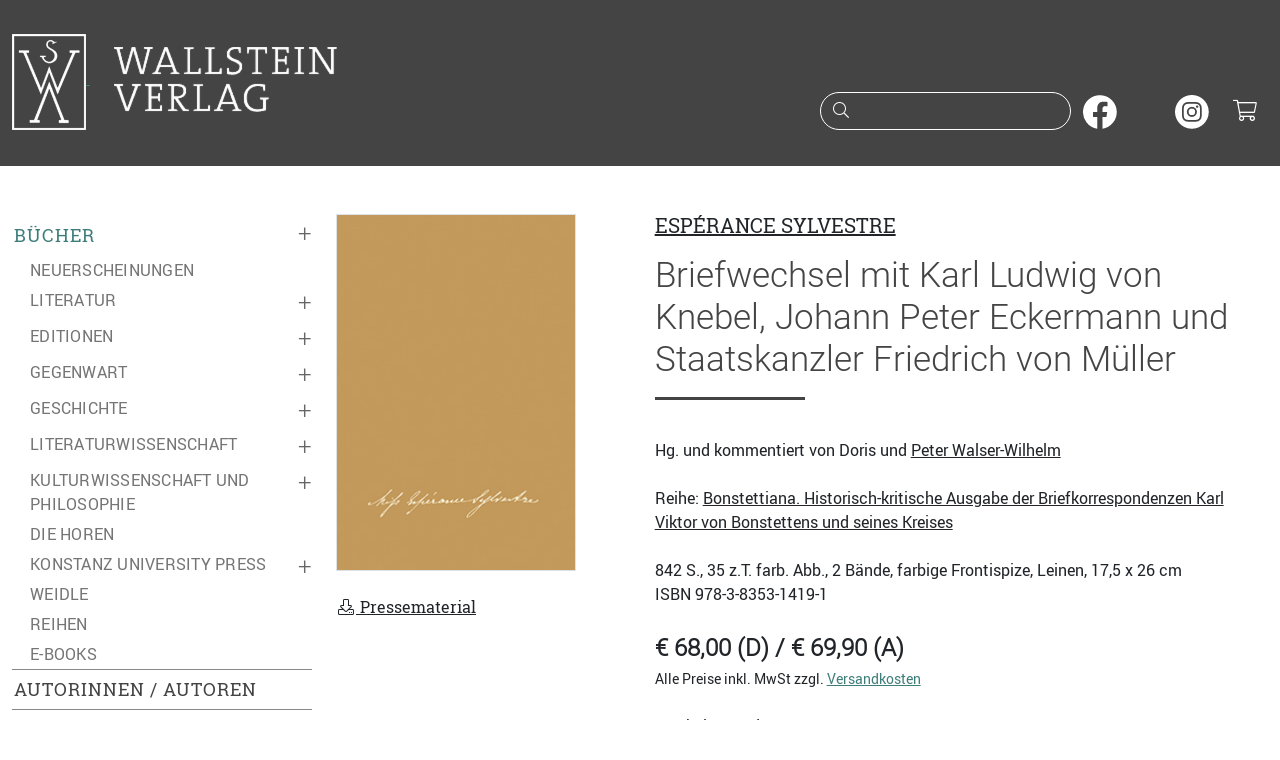

--- FILE ---
content_type: text/html;charset=utf-8
request_url: https://www.wallstein-verlag.de/9783835314191-briefwechsel-mit-karl-ludwig-von-knebel-johann-peter-eckermann-und-staatskanzler-friedrich-von-mueller.html
body_size: 7598
content:
<!DOCTYPE html>
<html lang="de">
  <head>
    <meta charset="utf-8">
    <meta name="viewport" content="width=device-width, initial-scale=1, shrink-to-fit=no">
    <meta name="robots" content="index,follow">
    <meta name="msapplication-config" content="none">
    <title>Briefwechsel mit Karl Ludwig von Knebel, Johann Peter Eckermann und Staatskanzler Friedrich von Müller - Espérance Sylvestre | Wallstein Verlag</title>
    <meta name="description" content="Erstmals veröffentlichte Korrespondenzen der letzten Lebensgefährtin Bonstettens mit Weimarer Exponenten des späten Goethe-Kreises.  Die Sylvestriana ergänzen die Edition der Bonstettiana um erstmals veröffentlichte Korrespondenzen der Genfer Arzttochter Espérance Sylvestre (1790-1842) mit drei Weimarer&nbsp;">
    <meta property="og:site_name" content="Wallstein Verlag">
    <meta property="og:type" content="product">
    <meta property="og:title" content="Briefwechsel mit Karl Ludwig von Knebel, Johann Peter Eckermann und Staatskanzler Friedrich von Müller">
    <meta property="og:description" content="Erstmals veröffentlichte Korrespondenzen der letzten Lebensgefährtin Bonstettens mit Weimarer Exponenten des späten Goethe-Kreises.  Die Sylvestriana ergänzen die Edition der Bonstettiana um erstmals veröffentlichte&nbsp;&hellip;">
    <meta property="og:url" content="https://www.wallstein-verlag.de/9783835314191-briefwechsel-mit-karl-ludwig-von-knebel-johann-peter-eckermann-und-staatskanzler-friedrich-von-mueller.html">
    <meta property="og:image" content="https://www.wallstein-verlag.de/media/cover/9783835314191l.png">
    <meta property="og:book:isbn" content="978-3-8353-1419-1">
    <meta property="og:book:author" content="Espérance Sylvestre">
    <link rel="apple-touch-icon" size="120x120" href="/bilder/icons/icon-120.png">
    <link rel="apple-touch-icon" size="152x152" href="/bilder/icons/icon-152.png">
    <link rel="apple-touch-icon" size="167x167" href="/bilder/icons/icon-167.png">
    <link rel="apple-touch-icon" size="180x180" href="/bilder/icons/icon-180.png">
    <link rel="icon" size="32x32" href="/bilder/icons/icon-32.png">
    <link rel="icon" size="48x48" href="/bilder/icons/icon-48.png">
    <link rel="icon" size="96x96" href="/bilder/icons/icon-96.png">
    <link rel="icon" size="144x144" href="/bilder/icons/icon-144.png">
    <link rel="icon" size="192x192" href="/bilder/icons/icon-192.png">
    <link rel="icon" size="256x256" href="/bilder/icons/icon-256.png">
    <link rel="icon" size="512x512" href="/bilder/icons/icon-512.png">
    <link rel="apple-touch-icon" href="/bilder/icons/icon-180.png">
    <link rel="shortcut icon" type="image/x-icon" href="/bilder/icons/favicon.ico">
    <link rel="manifest" href="/site.webmanifest">
    <link rel="stylesheet" href="/css/styles1.css">
    <link rel="stylesheet" href="/css/all.min.css">
    <script type="application/ld+json">{"@context": "http://schema.org","@type": "BreadcrumbList","itemListElement": [{"@type": "ListItem", "position": 1, "item": { "@id": "https://www.wallstein-verlag.de/buecher/neuerscheinungen-.html", "name": "Bücher" }},{"@type": "ListItem", "position": 2, "item": { "@id": "https://www.wallstein-verlag.de/9783835314191-briefwechsel-mit-karl-ludwig-von-knebel-johann-peter-eckermann-und-staatskanzler-friedrich-von-mueller.html", "name": "Briefwechsel mit Karl Ludwig von Knebel, Johann Peter Eckermann und Staatskanzler Friedrich von Müller" }}]}</script>
  </head>
  <body>
    <a href="#inhalt" class="skipper btn btn-wagreen">Zum Hauptinhalt springen</a>
    <a href="#mainmenu" class="skipper btn btn-wagreen">Zur Navigation springen</a>
    <a href="#footer" class="skipper btn btn-wagreen">Zur Fußzeile springen</a>
    <header class="bg-secondary text-white pt-2 pb-3 pb-sm-4">
      <div class="container" id="tops">
        <div class="row">
          <div class="col-10 col-sm-8 col-md-6 col-lg-6">
            <a class="d-inline-block" href="/start.html">
              <img class="d-none d-sm-inline img-fluid mt-1" src="/bilder/wsv.png" width="74" height="96" alt="">
              <img class="img-fluid m-4" src="/bilder/wallstein.png" alt="Logo vom Wallstein Verlag, verlinkt zur Startseite">
            </a>
          </div>
          <div class="col-2 col-sm-4 col-md-6 d-lg-none text-end mt-3">
            <button class="btn text-light p-2" type="button" data-bs-toggle="collapse" data-bs-target="#mainmenu" aria-expanded="false" aria-controls="mainmenu" aria-label="Navigation öffnen"><i class="fal fa-fw fa-lg fa-bars"></i></button>
            <button class="btn text-light p-2" type="button" data-bs-toggle="collapse" data-bs-target="#suche" aria-expanded="false" aria-controls="suche" aria-label="Suchfenster öffnen"><i class="fal fa-fw fa-lg fa-search"></i></button>
            <a class="d-inline-block header-cart font-monospace text-center text-white" href="/warenkorb.html" aria-label="Warenkorb"><i class="fal fa-fw fa-lg fa-shopping-cart"></i></a>
          </div>
          <div class="col-12 col-sm-12 col-md-12 col-lg-6 text-end mt-lg-5 pt-4">
            <form action="/suche.html" method="post" id="searchform" role="search">
              <div class="d-none d-lg-inline">
                <div class="input-rnd border-white me-2">
                  <i class="fal fa-fw fa-search text-white"></i>
                  <input class="text-white" type="search" name="suche" id="headersuche" maxlength="200" onchange="this.form.submit()">
                  <label class="visually-hidden" for="headersuche">Suche nach Büchern oder Autor:innennamen</label>
                </div>
                <a class="d-inline-block me-2" href="https://www.facebook.com/wallstein.verlag" tabindex="-1" target="_blank" rel="noopener" aria-hidden="true"><img src="/bilder/sm/facebook.svg" decoding="async" loading="lazy" width="34" height="34" alt="Wallstein Verlag bei Facebook"></a>
                <a class="d-inline-block me-2" href="https://bsky.app/profile/wallsteinverlag.bsky.social" tabindex="-1" target="_blank" rel="noopener" aria-hidden="true"><img src="/bilder/sm/bluesky.svg" decoding="async" loading="lazy" width="34" height="34" alt="Wallstein Verlag bei Bluesky"></a>
                <a class="d-inline-block me-2" href="https://www.instagram.com/wallsteinverlag/" tabindex="-1" target="_blank" rel="noopener" aria-hidden="true"><img src="/bilder/sm/instagram.svg" decoding="async" loading="lazy" width="34" height="34" alt="Wallstein Verlag bei Instagram"></a>
                <a class="d-inline-block header-cart font-monospace text-white" href="/warenkorb.html" aria-label="Warenkorb ist leer"><i class="fal fa-fw fa-lg fa-shopping-cart"></i></a>
              </div>
            </form>
          </div>
        </div>
      </div>
    </header>
    <div id="suche" class="container d-lg-none bg-secondary text-white collapse">
      <div class="row header-search header-collapse">
        <form action="/suche.html" method="post">
          <label class="visually-hidden" for="collapsesearch">Suche</label>
          <div class="input-group mt-1 mb-3">
            <input class="form-control border-light" type="search" name="suche" id="collapsesearch" placeholder="Suche nach Büchern oder Autor:innennamen">
            <button class="btn btn-outline-light" type="submit" aria-label="Suche starten"><i class="fal fa-search text-white"></i></button>
          </div>
        </form>
      </div>
    </div>
    <main class="container py-lg-5">
      <div class="row">
        <div class="col-12 col-lg-auto mainmenu text-uppercase">
          <nav id="mainmenu" class="collapse out">
            <ul class="list-unstyled menu-content"><li class="collapsed active menu-marker"><span class="collapsed" data-bs-toggle="collapse" data-bs-target="#menu0" aria-label="Buchkategorien ein- oder ausklappen">&plus;</span><a href="/buecher/neuerscheinungen-1.html">Bücher</a></li><li><ul id="menu0" class="list-unstyled sub-menu ms-2"><li class=" ms-2"><a href="/buecher/neuerscheinungen-1.html">Neuerscheinungen</a></li><li class="collapsed ms-2 active"><span data-bs-toggle="collapse" data-bs-target="#menu2" aria-label="Unterkategorien ein- oder ausklappen">&plus;</span><a href="/buecher/literatur-1.html">Literatur</a></li><li><ul class="list-unstyled sub-menu collapse mx-4" id="menu2" aria-expanded="false" aria-hidden="true"><li><a href="/buecher/romane-1.html">Romane</a></li>
<li><a href="/buecher/erzaehlungen-1.html">Erzählungen</a></li>
<li><a href="/buecher/lyrik-1.html">Lyrik</a></li>
<li><a href="/buecher/essays-1.html">Essays</a></li>
<li><a href="/buecher/stuecke-1.html">Stücke</a></li>
<li><a href="/buecher/literatur-reihen-1.html">Reihen</a></li>
</ul></li><li class="collapsed ms-2 active"><span data-bs-toggle="collapse" data-bs-target="#menu5" aria-label="Unterkategorien ein- oder ausklappen">&plus;</span><a href="/buecher/editionen-1.html">Editionen</a></li><li><ul class="list-unstyled sub-menu collapse mx-4" id="menu5" aria-expanded="false" aria-hidden="true"><li><a href="/buecher/werkausgaben-1.html">Werkausgaben</a></li>
<li><a href="/buecher/briefe-1.html">Briefe und Briefwechsel, Tagebücher</a></li>
<li><a href="/buecher/18-jahrhundert-editionen-1.html">17. und 18. Jahrhundert</a></li>
<li><a href="/buecher/19-jahrhundert-editionen-1.html">19. Jahrhundert</a></li>
<li><a href="/buecher/20-jahrhundert-editionen-1.html">20. Jahrhundert</a></li>
<li><a href="/buecher/literarischemoderne-1.html">Literarische Moderne</a></li>
</ul></li><li class="collapsed ms-2 active"><span data-bs-toggle="collapse" data-bs-target="#menu72" aria-label="Unterkategorien ein- oder ausklappen">&plus;</span><a href="/buecher/gegenwart-1.html">Gegenwart</a></li><li><ul class="list-unstyled sub-menu collapse mx-4" id="menu72" aria-expanded="false" aria-hidden="true"><li><a href="/buecher/typographische-bibliothek-1.html">Typographische Bibliothek</a></li>
<li><a href="/buecher/aesthetik-des-buches-1.html">Ästhetik des Buches</a></li>
<li><a href="/buecher/sudelblaetter-reihen-1.html">Sudelblätter</a></li>
</ul></li><li class="collapsed ms-2 active"><span data-bs-toggle="collapse" data-bs-target="#menu6" aria-label="Unterkategorien ein- oder ausklappen">&plus;</span><a href="/buecher/geschichte-1.html">Geschichte</a></li><li><ul class="list-unstyled sub-menu collapse mx-4" id="menu6" aria-expanded="false" aria-hidden="true"><li><a href="/buecher/nationalsozialismus-1.html">Nationalsozialismus</a></li>
<li><a href="/buecher/holocaust-1.html">Holocauststudies und Antisemitismusforschung</a></li>
<li><a href="/buecher/juedische-geschichte-1.html">Jüdische Geschichte und Kultur</a></li>
<li><a href="/buecher/biographien-geschichte-1.html">Biographien</a></li>
<li><a href="/buecher/postkolonialismus-1.html">(Post-)Kolonialismus</a></li>
<li><a href="/buecher/geschlechterundkoerper-1.html">Geschlechter und Körper</a></li>
<li><a href="/buecher/publichistory-1.html">Public History</a></li>
<li><a href="/buecher/nordwestdeutschelandesgeschichte-1.html">Nordwestdeutsche Landesgeschichte</a></li>
<li><a href="/buecher/osteuropaeaischegeschichte-1.html">Osteuropäische Geschichte</a></li>
<li><a href="/buecher/wirtschaftsundsozialgeschichte-1.html">Wirtschafts- und Sozialgeschichte</a></li>
<li><a href="/buecher/zeitgeschichte-1.html">Zeitgeschichte</a></li>
<li><a href="/buecher/neuzeit-1.html">Frühe Neuzeit und Neuzeit</a></li>
<li><a href="/buecher/mittelalter-1.html">Mittelalter</a></li>
<li><a href="/buecher/reihen-jahrbuecher-geschichte-1.html">Reihen und Jahrbücher</a></li>
</ul></li><li class="collapsed ms-2 active"><span data-bs-toggle="collapse" data-bs-target="#menu7" aria-label="Unterkategorien ein- oder ausklappen">&plus;</span><a href="/buecher/literaturwissenschaft-1.html">Literaturwissenschaft</a></li><li><ul class="list-unstyled sub-menu collapse mx-4" id="menu7" aria-expanded="false" aria-hidden="true"><li><a href="/buecher/biographien-literaturwissenschaft-1.html">Biographien</a></li>
<li><a href="/buecher/18-jahrhundert-literaturwissenschaft-1.html">17. und 18. Jahrhundert</a></li>
<li><a href="/buecher/19-jahrhundert-literaturwissenschaft-1.html">19. Jahrhundert</a></li>
<li><a href="/buecher/20-jahrhundert-literaturwissenschaft-1.html">20. Jahrhundert</a></li>
<li><a href="/buecher/gegenwart-literaturwissenschaft-1.html">Gegenwart</a></li>
<li><a href="/buecher/reihen-jahrbuecher-literaturwissenschaft-1.html">Reihen und Jahrbücher</a></li>
</ul></li><li class="collapsed ms-2 active"><span data-bs-toggle="collapse" data-bs-target="#menu9" aria-label="Unterkategorien ein- oder ausklappen">&plus;</span><a href="/buecher/kulturwissenschaft-1.html">Kulturwissenschaft und Philosophie</a></li><li><ul class="list-unstyled sub-menu collapse mx-4" id="menu9" aria-expanded="false" aria-hidden="true"><li><a href="/buecher/kulturgeschichte-1.html">Kulturgeschichte</a></li>
<li><a href="/buecher/wissensgeschichte-1.html">Wissensgeschichte</a></li>
<li><a href="/buecher/rechtsgeschichte-1.html">Rechtsgeschichte</a></li>
<li><a href="/buecher/kulturwissenschaft-reihen-1.html">Reihen und Jahrbücher</a></li>
</ul></li><li class=" ms-2"><a href="/buecher/die-horen-1.html">die HOREN</a></li><li class="collapsed ms-2 active"><span data-bs-toggle="collapse" data-bs-target="#menu157" aria-label="Unterkategorien ein- oder ausklappen">&plus;</span><a href="/buecher/konstanz-university-press-1.html">Konstanz University Press</a></li><li><ul class="list-unstyled sub-menu collapse mx-4" id="menu157" aria-expanded="false" aria-hidden="true"><li><a href="/buecher/kup-ethnologie-1.html">Ethnologie</a></li>
<li><a href="/buecher/kup-geschichte-1.html">Geschichte</a></li>
<li><a href="/buecher/kup-kultur-1.html">Kultur</a></li>
<li><a href="/buecher/kup-kunstwissenschaft-1.html">Kunst und Medien</a></li>
<li><a href="/buecher/kup-literatur-1.html">Literaturwissenschaft</a></li>
<li><a href="/buecher/kup-philosophie-1.html">Philosophie</a></li>
<li><a href="/buecher/kup-politik-1.html">Politik</a></li>
<li><a href="/buecher/kup-soziologie-1.html">Soziologie</a></li>
<li><a href="/buecher/kup-wissensgeschichte-1.html">Wissensgeschichte</a></li>
</ul></li><li class=" ms-2"><a href="/buecher/weidle-1.html">Weidle</a></li><li class=" ms-2"><a href="/buecher/reihen-1.html">Reihen</a></li><li class=" ms-2"><a href="https://wallstein-verlag.e-bookshelf.de/" target="_blank" rel="noopener" aria-label="öffnet E-Books in einem neuen Browserfenster">E-Books</a></li></ul></li><li class="border-top"><a href="/autoren.html">Autorinnen / Autoren</a></li><li class="border-top"><a href="/open-access-books.html">Open Access Books</a></li><li class="collapsed active border-top"><span data-bs-toggle="collapse" data-bs-target="#menu114" aria-label="Untermenü ein- oder ausklappen">&plus;</span><a href="/lesungen.html">Lesungen</a></li><li><ul class="list-unstyled sub-menu collapse ms-2" id="menu114" aria-expanded="false" aria-hidden="true"><li><a href="/ausstellungen.html">Ausstellungen</a></li>
<li><a href="/veranstaltungsarchiv.html">Archiv</a></li>
</ul></li><li class="collapsed active border-top"><span data-bs-toggle="collapse" data-bs-target="#menu79" aria-label="Untermenü ein- oder ausklappen">&plus;</span><a href="/verlag.html">Verlag</a></li><li><ul class="list-unstyled sub-menu collapse ms-2" id="menu79" aria-expanded="false" aria-hidden="true"><li><a href="/konstanz-university-press.html">Konstanz University Press</a></li>
<li><a href="/weidle-verlag.html">Weidle Verlag</a></li>
<li><a href="/kooperationspartner.html">Kooperationspartner</a></li>
<li><a href="/open-access.html">Open Access</a></li>
<li><a href="/bmbf-agoah.html">BMFTR-Projekt »AGOAH«</a></li>
<li><a href="/bmbf-projekt-wallstein-oa.html">BMBF-Projekt »Wallstein-OA«</a></li>
<li><a href="/stellenangebote.html">Stellenangebote</a></li>
</ul></li><li class="collapsed active border-top"><span data-bs-toggle="collapse" data-bs-target="#menu81" aria-label="Untermenü ein- oder ausklappen">&plus;</span><a href="/kontakt.html">Kontakt</a></li><li><ul class="list-unstyled sub-menu collapse ms-2" id="menu81" aria-expanded="false" aria-hidden="true"><li><a href="/manuskripte.html">Manuskriptangebote</a></li>
</ul></li></ul>
            <ul class="list-unstyled menu-content menu-sm-content my-5"><li class="collapsed active"><span data-bs-toggle="collapse" data-bs-target="#menu83" aria-label="Untermenü ein- oder ausklappen">&plus;</span><a href="/buchhandel.html">Buchhandel</a></li><li><ul class="list-unstyled sub-menu collapse ms-3" id="menu83" aria-expanded="false" aria-hidden="true"><li><a href="/verlagsvertretung.html">Verlagsvertretung</a></li><li><a href="/verlagskataloge.html">Verlagskataloge</a></li><li><a href="/newsletter.html">Newsletter</a></li></ul></li><li class="collapsed active"><span data-bs-toggle="collapse" data-bs-target="#menu88" aria-label="Untermenü ein- oder ausklappen">&plus;</span><a href="/presse.html">Presse</a></li><li><ul class="list-unstyled sub-menu collapse ms-3" id="menu88" aria-expanded="false" aria-hidden="true"><li><a href="/pressematerial.html">Materialien zum Download</a></li><li><a href="/rezensionsexemplare.html">Rezensionsexemplare</a></li></ul></li><li class="collapsed active"><span data-bs-toggle="collapse" data-bs-target="#menu91" aria-label="Untermenü ein- oder ausklappen">&plus;</span><a href="/lizenzen.html">Foreign Rights / Lizenzen</a></li><li><ul class="list-unstyled sub-menu collapse ms-3" id="menu91" aria-expanded="false" aria-hidden="true"><li><a href="/foreign-rights.html">Foreign Rights</a></li><li><a href="/rights-catalogue-1.html">Rights Catalogue</a></li></ul></li></ul>
            <ul class="list-unstyled menu-content menu-sm-content d-block d-lg-none my-5"><li><a href="/impressum.html">Impressum</a></li><li><a href="/datenschutz.html">Datenschutzerklärung</a></li><li><a href="/barrierefreiheit.html">Barrierefreiheit</a></li><li><a href="/agb.html">AGB</a></li></ul>
            <a class="d-none d-lg-block menu-newsletter mb-2" href="/newsletter.html">Newsletter abonnieren<i class="fas fa-fw fa-envelope ms-1"></i></a>
            <div class="d-block d-lg-none pb-3 text-center text-primary">
              <a href="https://www.facebook.com/wallstein.verlag" target="_blank" rel="nofollow" aria-label="unsere Facebook-Seite besuchen"><i class="fab fa-2x fa-facebook-square m-2"></i></a>
              <a href="https://www.instagram.com/wallsteinverlag/" target="_blank" rel="nofollow" aria-label="unsere Instagram-Seite besuchen"><i class="fab fa-2x fa-instagram m-2"></i></a>
              <a href="/newsletter.html" aria-label="unseren Newsletter abonnieren"><i class="fal fa-2x fa-envelope m-2"></i></a>
            </div>
          </nav>
        </div>
        <div class="col my-4 my-lg-0" id="inhalt">
          <div class="row" itemscope itemtype="http://schema.org/Book">
            <div class="col-12 col-sm-4 col-md-4"><img class="img-cover img-fluid border" itemprop="image" src="/media/cover/9783835314191l.png" width="240" height="359" alt="Buchcover: Briefwechsel mit Karl Ludwig von Knebel, Johann Peter Eckermann und Staatskanzler Friedrich von Müller"><br><br><a class="text-reset" href="/pressematerial/9783835314191.html"><i class="fal fa-fw fa-download" aria-hidden="true"></i> Pressematerial</a><br><br></div>
            <div class="col-12 col-sm-8 col-md-8 text-rob">
              <span class="h5 d-block text-body-secondary text-ros text-uppercase mb-3" itemscope itemprop="author" itemtype="http://schema.org/Person"><a class="text-dark" href="/autoren/esperance-sylvestre.html" aria-label="zur Autorenseite von Espérance Sylvestre"><span itemprop="name">Espérance Sylvestre</span></a></span><h1 class="text-rol underliner" lang="de" itemprop="name">Briefwechsel mit Karl Ludwig von Knebel, Johann Peter Eckermann und Staatskanzler Friedrich von Müller</h1><br>Hg. und kommentiert von Doris und <a class="text-dark" href="/autoren/peter-walser-wilhelm.html" aria-label="zur Autorenseite von Peter Walser-Wilhelm"><span itemprop="name">Peter Walser-Wilhelm</span></a><br><br>Reihe: <a class="link-dark" href="/reihen/bonstettiana-briefkorrespondenzen.html">Bonstettiana. Historisch-kritische Ausgabe der Briefkorrespondenzen Karl Viktor von Bonstettens und seines Kreises</a><br><br>              <meta itemprop="description" content="Erstmals veröffentlichte Korrespondenzen der letzten Lebensgefährtin Bonstettens mit Weimarer Exponenten des späten Goethe-Kreises.

Die Sylvestriana ergänzen die Edition&nbsp;&hellip;">
              <meta itemprop="url" content="/9783835314191-briefwechsel-mit-karl-ludwig-von-knebel-johann-peter-eckermann-und-staatskanzler-friedrich-von-mueller.html">
              <aside>
                <span itemprop="numberOfPages">842</span> S., 35 z.T. farb. Abb., 2 Bände, farbige Frontispize, Leinen, 17,5 x 26 cm<br>
                ISBN <span itemprop="isbn">978-3-8353-1419-1</span><br>
                <br>
                <div itemscope itemprop="offers" itemtype="http://schema.org/Offer">
                  <strong class="fs-4 text-rol">€ 68,00 (D) / € 69,90 (A)</strong><br>
                  <small>Alle Preise inkl. MwSt zzgl. <a href="/versandinformationen.html" aria-label="unsere Versandkostenübersicht">Versandkosten</a></small><br>
                  <meta itemprop="price" content="68.00">
                  <meta itemprop="priceCurrency" content="EUR">
                  <br>
                  Erscheinungsdatum: 09.2014<br><br><span class="lieferstatus text-wrap text-center my-2" itemprop="availability" content="https://schema.org/InStock">Lieferbar</span><br><span class="text-wagrey">Lieferzeit innerhalb Deutschlands: 2-4 Werktage</span><br><br>
                  <form action="/9783835314191-briefwechsel-mit-karl-ludwig-von-knebel-johann-peter-eckermann-und-staatskanzler-friedrich-von-mueller.html" method="post"><button class="btn btn-black" name="addCart" value="9783835314191" aria-label="Buch in den Warenkorb legen"><i class="fas fa-shopping-cart" aria-hidden="true"></i> in den Warenkorb</button></form><br>
                </div>
              </aside>
            </div>
          </div>
          <hr class="my-5">
          <div class="row my-2"><div class="col mb-5" lang="de"><span class="h3 text-rol">Erstmals veröffentlichte Korrespondenzen der letzten Lebensgefährtin Bonstettens mit Weimarer Exponenten des späten Goethe-Kreises.</span><br><br />
Die Sylvestriana ergänzen die Edition der Bonstettiana um erstmals veröffentlichte Korrespondenzen der Genfer Arzttochter Espérance Sylvestre (1790-1842) mit drei Weimarer Exponenten des späten Goethe-Kreises: Goethes »Urfreund« Karl Ludwig von Knebel, Goethes Mitarbeiter Johann Peter Eckermann und Goethes Nachlassverwalter Staatskanzler Friedrich von Müller. Die 200 Briefe aus diesen Beziehungen datieren aus den Jahren 1818-1842. Innerhalb dieser Zeitspanne erzog die dezidierte Republikanerin Sylvestre während eines Jahrzehnts die Weimarer Prinzessinnen Marie und Augusta (nachmals Augusta Deutsche Kaiserin), später eine Tochter des russischen Ministers für Volksaufklärung Uvarov als Gouvernante bis in deren Verheiratungsalter. In der Zwischenzeit, 1829-1832, war sie Bonstettens letzte Lebensgefährtin, seine »Speranza«. Bei ihm wie im Goethe-Kreis und im Freundeskreis Puschkins stand sie dank ihrer Intelligenz, ihrem Schalk und Charme und ihrer vielseitigen Bildung in hoher Gunst. Die von den Empfängern sorgsam aufbewahrten Briefe Sylvestres - heute im Besitz des Goethe- und Schiller-Archivs Weimar und des Goethe-Hauses Frankfurt am Main - sind außerordentlich gehaltreich und zeugen von höchster Briefkultur.<br />
<br />
»Mache dich mit ihr bekannt; sie ist klug, gut, gelehrt und erzog die Töchter der Grossfürstin Marija Pavlovna; sie hatte Umgang mit Goethe, erheiterte die letzten Tage Bonstettens, brachte seine Schriften in Ordnung, und jetzt beschäftigt sie sich mit Astronomie.«<br />
Aleksandr<br />
<br />
Ivonovic Turgenev an den Fürsten Vjazemskij, Juni 1833<br />
<br />
Subskriptionspreis bei Abnahme der Gesamtausgabe: EUR (D) 54,–; EUR (A) 55,60<br><div class="buch-autor text-rob pt-5"><strong class="d-block lead text-ros text-uppercase mt-3">Espérance Sylvestre</strong><p class="my-2">Espérance Sylvestre (1790-1842), war Erzieherin der Prinzessinnen Marie und Augusta von Sachsen-Weimar-Eisenach am Weimarer Hof und ab 1829 Bonstettens letzte Gesellschafterin. Von 1833 an gehörte sie in St. Petersburg zu Puschkins Freundeskreis.</p><a class="text-uppercase" href="/autoren/esperance-sylvestre.html" aria-label="weiter zur Autorenseite von Espérance Sylvestre">mehr</a><br><br><strong class="d-block lead text-ros text-uppercase mt-3">Doris Walser-Wilhelm</strong><p class="my-2">Doris und Peter Walser, beide geb. 1934, begründeten das Bonstetten-Archiv in Dietikon (Schweiz). Sie sind die Herausgeber von Johannes von Müllers Frühwerk und der Schriften Karl Viktor von Bonstettens. Darüber hinaus geben sie auch die Briefkorrespondenzen&nbsp;&hellip;</p><a class="text-uppercase" href="/autoren/doris-walser-wilhelm.html" aria-label="weiter zur Autorenseite von Doris Walser-Wilhelm">mehr</a><br><br><strong class="d-block lead text-ros text-uppercase mt-3">Peter Walser-Wilhelm</strong><p class="my-2">Doris und Peter Walser-Wilhelm, beide geb. 1934, begründeten das Bonstetten-Archiv in Dietikon (Schweiz). Sie sind die Herausgeber von Johannes von Müllers Frühwerk und der Schriften Karl Viktor von Bonstettens. Darüber hinaus geben sie auch die Briefkorrespondenzen&nbsp;&hellip;</p><a class="text-uppercase" href="/autoren/peter-walser-wilhelm.html" aria-label="weiter zur Autorenseite von Peter Walser-Wilhelm">mehr</a><br><br></div><br></div></div>
                    <hr class="hr-grey"><div class="my-5 text-center"><span class="lead text-uppercase border-bottom border-dark border-2">Pressestimmen</span><div id="carouselPresse" class="carousel carousel-fh slide" data-bs-ride="carousel" data-bs-interval="9000"><div class="carousel-inner"><div class="carousel-item text-rol p-4 active"><p class="lead px-lg-5 mb-3">»eine überaus gelungenen Briefedition«</p>(Nikolas Immer, Informationsmittel für Bibliotheken, IFB 24 (2016))</div></div></div></div>                              <hr><div class="row buch-reihe my-4"><div class="col-12 col-sm-12 col-md-12 col-xl-12 mt-4"><h3 class="h5">Weitere Bücher der Reihe &raquo;Bonstettiana. Historisch-kritische Ausgabe der Briefkorrespondenzen Karl Viktor von Bonstettens und seines Kreises&laquo;</h3></div><div class="col-12 col-sm-6 col-md-4 col-xl-3 my-3 text-center"><a href="/9783892445883-bonstettiana-xiv.html" aria-label="weiter zum Buch Bonstettiana XIV"><img class="img-fluid d-block border my-2 mx-auto" src="/media/cover/9783892445883l.png" width="240" height="366" alt="Buchcover: Bonstettiana XIV"></a>Bonstettiana XIV<br><span class="text-wagreen text-rob text-uppercase">Karl Viktor von Bonstetten</span><br><strong class="text-rol lh-lg fs-5">€74,00</strong></div><div class="col-12 col-sm-6 col-md-4 col-xl-3 my-3 text-center"><a href="/9783835308411-bonstettiana-registerband.html" aria-label="weiter zum Buch Bonstettiana. Registerband"><img class="img-fluid d-block border my-2 mx-auto" src="/media/cover/9783835308411l.png" width="240" height="372" alt="Buchcover: Bonstettiana. Registerband"></a>Bonstettiana. Registerband<br><strong class="text-rol lh-lg fs-5">€32,00</strong></div><div class="col-12 col-sm-6 col-md-4 col-xl-3 my-3 text-center"><a href="/9783892445876-bonstettiana-xiii.html" aria-label="weiter zum Buch Bonstettiana XIII"><img class="img-fluid d-block border my-2 mx-auto" src="/media/cover/9783892445876l.png" width="240" height="366" alt="Buchcover: Bonstettiana XIII"></a>Bonstettiana XIII<br><span class="text-wagreen text-rob text-uppercase">Karl Viktor von Bonstetten</span><br><strong class="text-rol lh-lg fs-5">€74,00</strong></div><div class="col-12 col-sm-6 col-md-4 col-xl-3 my-3 text-center"><a href="/9783892445869-bonstettiana-xii.html" aria-label="weiter zum Buch Bonstettiana XII"><img class="img-fluid d-block border my-2 mx-auto" src="/media/cover/9783892445869l.png" width="240" height="359" alt="Buchcover: Bonstettiana XII"></a>Bonstettiana XII<br><span class="text-wagreen text-rob text-uppercase">Karl Viktor von Bonstetten</span><br><strong class="text-rol lh-lg fs-5">€74,00</strong></div><div class="col-12 col-sm-6 col-md-4 col-xl-3 my-3 text-center"><a href="/9783892445852-bonstettiana-xi.html" aria-label="weiter zum Buch Bonstettiana XI"><img class="img-fluid d-block border my-2 mx-auto" src="/media/cover/9783892445852l.png" width="240" height="359" alt="Buchcover: Bonstettiana XI"></a>Bonstettiana XI<br><span class="text-wagreen text-rob text-uppercase">Karl Viktor von Bonstetten</span><br><strong class="text-rol lh-lg fs-5">€74,00</strong></div><div class="col-12 col-sm-6 col-md-4 col-xl-3 my-3 text-center"><a href="/9783892445791-bonstettiana-v.html" aria-label="weiter zum Buch Bonstettiana V"><img class="img-fluid d-block border my-2 mx-auto" src="/media/cover/9783892445791l.png" width="240" height="359" alt="Buchcover: Bonstettiana V"></a>Bonstettiana V<br><span class="text-wagreen text-rob text-uppercase">Karl Viktor von Bonstetten</span><br><strong class="text-rol lh-lg fs-5">€74,00</strong></div><div class="col-12 col-sm-6 col-md-4 col-xl-3 my-3 text-center"><a href="/9783892445845-bonstettiana-x.html" aria-label="weiter zum Buch Bonstettiana X"><img class="img-fluid d-block border my-2 mx-auto" src="/media/cover/9783892445845l.png" width="240" height="359" alt="Buchcover: Bonstettiana X"></a>Bonstettiana X<br><span class="text-wagreen text-rob text-uppercase">Karl Viktor von Bonstetten</span><br><strong class="text-rol lh-lg fs-5">€78,00</strong></div><div class="col-12 col-sm-6 col-md-4 col-xl-3 my-3 text-center"><a href="/9783892445838-bonstettiana-ix.html" aria-label="weiter zum Buch Bonstettiana IX"><img class="img-fluid d-block border my-2 mx-auto" src="/media/cover/9783892445838l.png" width="240" height="359" alt="Buchcover: Bonstettiana IX"></a>Bonstettiana IX<br><span class="text-wagreen text-rob text-uppercase">Karl Viktor von Bonstetten</span><br><strong class="text-rol lh-lg fs-5">€74,00</strong></div><div class="col-12 col-sm-6 col-md-4 col-xl-3 my-3 text-center"><a href="/9783892445784-bonstettiana-iv.html" aria-label="weiter zum Buch Bonstettiana IV"><img class="img-fluid d-block border my-2 mx-auto" src="/media/cover/9783892445784l.png" width="240" height="359" alt="Buchcover: Bonstettiana IV"></a>Bonstettiana IV<br><span class="text-wagreen text-rob text-uppercase">Karl Viktor von Bonstetten</span><br><strong class="text-rol lh-lg fs-5">€74,00</strong></div></div>              <div class="d-none d-sm-block z-3"><a class="topper topper-main rounded-1" href="#tops"><i class="fas fa-chevron-up"></i> nach oben</a></div>
        </div>
      </div>
    </main>
    <footer>
      <div class="container lh-lg border-top border-secondary border-3 py-4 mt-5" id="footer">
        <div class="row">
          <div class="d-none d-lg-block col-lg-3 text-sm-start"><span class="lead">Wallstein Verlag GmbH</span><br>Bücher mit Anspruch. Seit 1986, mit Fokus auf Geisteswissenschaften und Belletristik.</div>
          <div class="col-12 col-sm-5 col-lg-3 text-sm-start text-truncate">
            <span class="lead">Kontakt</span><br>
            <address class="m-0">Wallstein Verlag GmbH<br>Geiststraße 11, 37073 Göttingen<br></address>
            <i class="fal fa-fw fa-flip-horizontal fa-phone"></i> +49 (0)551 / 548 98-0<br>
            <i class="fal fa-fw fa-envelope"></i> info@wallstein-verlag.de<br>
            <hr class="hr-light d-block d-sm-none"><br>
          </div>
          <div class="d-none d-sm-block col-sm-3 col-lg-3 text-sm-start text-truncate">
            <span class="lead">Verlag</span><br>
            <a href="/buecher/neuerscheinungen-1.html">Bücher</a><br>
            <a href="/autoren.html">Autoren</a><br>
            <a href="/lesungen.html">Veranstaltungen</a><br>
            <a href="/verlagskataloge.html">Verlagskataloge</a><br>
            <a href="/newsletter .html">Newsletter </a><br>
            <br>
          </div>
          <div class="d-none d-sm-block col-sm-4 col-lg-3 text-sm-start text-truncate"><span class="lead">Rechtliches</span><br><a href="/versandinformationen.html">Versandinformationen</a><br><a href="/datenschutz.html">Datenschutzerklärung</a><br><a href="/barrierefreiheit.html">Barrierefreiheit</a><br><a href="/agb.html">AGB und Widerrufsrecht</a><br><a href="/produktsicherheit.html">Produktsicherheit</a><br><a href="/impressum.html">Impressum</a><br></div>
        </div>
        <div class="row my-2">
          <div class="col-12 col-sm-6 my-2">Copyright &copy; 2026 Wallstein Verlag</div>
          <div class="col-12 col-sm-6 my-2 text-sm-end smlogo">
            <a class="d-inline-block rounded-circle" href="https://www.facebook.com/wallstein.verlag" target="_blank" rel="noopener"><img src="/bilder/sm/facebook.svg" decoding="async" loading="lazy" width="33" height="33" alt="Wallstein Verlag bei Facebook"></a>
            <a class="d-inline-block rounded-circle" href="https://bsky.app/profile/wallsteinverlag.bsky.social" target="_blank" rel="noopener"><img src="/bilder/sm/bluesky.svg" decoding="async" loading="lazy" width="33" height="33" alt="Wallstein Verlag bei Bluesky"></a>
            <a class="d-inline-block rounded-circle" href="https://www.instagram.com/wallsteinverlag/" target="_blank" rel="noopener"><img src="/bilder/sm/instagram.svg" decoding="async" loading="lazy" width="33" height="33" alt="Wallstein Verlag bei Instagram"></a>
          </div>
        </div>
      </div>
    </footer>
    <script src="/js/jquery-3.7.1.min.js"></script>
    <script src="/js/bootstrap.bundle.min.js"></script>
    <script>
    $(document).ready(function () {
        $('.icon-search').click(function(){$('.header-search').slideToggle(250);});
        $(window).scroll(function() {
        	if ($(window).scrollTop() > 1000) {
        		$('.topper').fadeIn('slow');
        	} else {
        		$('.topper').fadeOut('slow');
        	}
        });
        $('#mainmenu [data-bs-toggle="collapse"]').on('click', function() {
            var $this = $(this);
            var expanded = $this.attr('aria-expanded') === 'true';

            $this.attr('aria-expanded', !expanded).html(expanded ? '&ndash;' : '&plus;');
        });
    });
    const tooltipTriggerList = document.querySelectorAll('[data-bs-toggle="tooltip"]');
    const tooltipList = [...tooltipTriggerList].map(tooltipTriggerEl => new bootstrap.Tooltip(tooltipTriggerEl));
    </script>
  </body>
</html>
